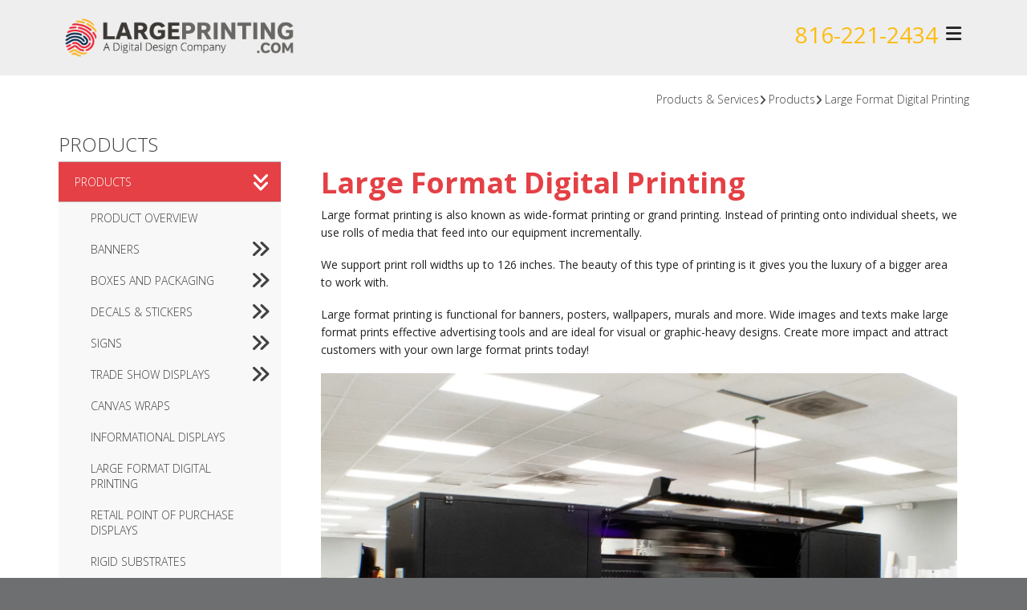

--- FILE ---
content_type: text/html; charset=UTF-8
request_url: https://largeprinting.com/products-services/products/lfdp.html
body_size: 10918
content:
<!DOCTYPE html>

<!--[if lt IE 9]><html lang="en" class="no-js lt-ie10 lt-ie9"><![endif]-->
<!--[if IE 9]><html lang="en" class="no-js is-ie9 lt-ie10"><![endif]-->
<!--[if gt IE 9]><!--><html lang="en" class="no-js"><!--<![endif]-->

<head>
  <title>Large Format Durable Digital Printing  | Kansas City | LARGEPRINTING.COM</title>
    <link rel="shortcut icon" href="https://cdn.firespring.com/images/96a18816-2686-4915-9581-c3e177dab5e3"/>


<!-- Meta tags -->
<meta charset="utf-8">
<meta name="viewport" content="width=device-width, initial-scale=1.0">




  <meta name="description" content="BIG visuals engage customers to create lasting impressions. Maximize your potential with eye-catching, attention-grabbing displays. A well-designed display that effectively showcases your brand and product can help you stand out in a crowded and competitive marketplace.

Banners, yard signs, metal signs, posters, wallpaper, murals and more!">

  <meta property="og:title" content="Large Format Digital Printing  | Kansas City | LARGEPRINTING.COM">
  <meta property="og:url" content="https://largeprinting.com/products-services/products/lfdp.html">
  <meta property="og:type" content="website">
      <meta property="og:description" content="Maximize your potential with eye-catching, attention-grabbing displays. Banners, yard signs, metal signs, posters, wallpaper, murals and more!">
        <meta property="og:image" content="https://cdn.firespring.com/images/0f5cadb9-c77d-4f1f-b8a4-acf86c988dc3.jpg">
      <meta name="twitter:card" content="summary_large_image">
  <meta name="twitter:title" content="Large Format Digital Printing  | Kansas City | LARGEPRINTING.COM">
      <meta name="twitter:description" content="Maximize your potential with eye-catching, attention-grabbing displays. Banners, yard signs, metal signs, posters, wallpaper, murals and more!">
        <meta name="twitter:image" content="https://cdn.firespring.com/images/0f5cadb9-c77d-4f1f-b8a4-acf86c988dc3.jpg">
  
  <link rel="stylesheet" href="//cdn.firespring.com/core/v2/css/stylesheet.1769431783.css">

<!-- CSS -->
      <link rel="stylesheet" href="//cdn.firespring.com/designs/pp_brilliance/css/design-1703.1769431783.css">
  
<!-- SlickSlider Assets -->
  
<!-- jQuery -->
<script nonce="5e13392f83032f61920bbaa9ce8df9eb10d00cd11cc21e262c680e681887d1c9" type="text/javascript">
  (function (window) {
    if (window.location !== window.top.location) {
      var handler = function () {
        window.top.location = window.location;
        return false;
      };
      window.onclick = handler;
      window.onkeypress = handler;
    }
  })(this);
</script>
  <script nonce="5e13392f83032f61920bbaa9ce8df9eb10d00cd11cc21e262c680e681887d1c9" src="//cdn.firespring.com/core/v2/js/jquery.1769431783.js"></script>

<!-- Clicky Analytics -->
    <script
    nonce="5e13392f83032f61920bbaa9ce8df9eb10d00cd11cc21e262c680e681887d1c9"
    type="text/javascript"
  >
    var firespring = { log: function () { return }, goal: function () { return } }
    var firespring_site_id = Number('114174');
    (function () {
      var s = document.createElement('script')
      s.type = 'text/javascript'
      s.async = true
      s.src = 'https://analytics.firespring.com/js';
      (document.getElementsByTagName('head')[0] || document.getElementsByTagName('body')[0]).appendChild(s)
    })()
  </script>
<!-- End Clicky Analytics --><!-- Google External Accounts -->
<script
  async
  nonce="5e13392f83032f61920bbaa9ce8df9eb10d00cd11cc21e262c680e681887d1c9"
  src="https://www.googletagmanager.com/gtag/js?id=UA-67983115-1"
></script>
<script nonce="5e13392f83032f61920bbaa9ce8df9eb10d00cd11cc21e262c680e681887d1c9">
  window.dataLayer = window.dataLayer || []

  function gtag () {dataLayer.push(arguments)}

  gtag('js', new Date())
    gtag('config', 'UA-67983115-1')
    gtag('config', 'G-1R8BH8PJRZ')
    gtag('config', 'G-NV9DHWKGC1')
  </script>
<!-- End Google External Accounts -->

            
  

</head>

  <body class="internal product ">

  
	<a class="hidden-visually skip-to-main" href="#main-content">Skip to main content</a>

      
  <!-- overlay -->
  <div class="search-container">
    <div class="search-close">
      <i class="fa fa-times"></i>
    </div><!-- end .search-close -->
    <div class="content-block search-block">
  <div class="search-form search-form--80ba22ef87276f9b8b622f81cec7391d" role="search">

  <form class="form--inline form--inline--no-button" novalidate>
    <div class="form-row">
      <div class="form-row__controls">
        <input aria-label="Search our site" type="search" id="search-form__input--80ba22ef87276f9b8b622f81cec7391d" autocomplete="off">
      </div>
    </div>
  </form>

  <div id="search-form__results--80ba22ef87276f9b8b622f81cec7391d" class="search-form__results"></div>
    <script nonce="5e13392f83032f61920bbaa9ce8df9eb10d00cd11cc21e262c680e681887d1c9" type="text/javascript">
      var ss360Config = window.ss360Config || []
      var config = {
        style: {
          themeColor: '#333333',
          accentColor: "#000000",
          loaderType: 'circle'
        },
        searchBox: {
          selector: "#search-form__input--80ba22ef87276f9b8b622f81cec7391d"
        },
        tracking: {
          providers: []
        },
        siteId: "largeprinting.com",
        showErrors: false
      }
      if (!window.ss360Config[0]) {
        var stScript = document.createElement('script')
        stScript.type = 'text/javascript'
        stScript.async = true
        stScript.src = 'https://cdn.sitesearch360.com/v13/sitesearch360-v13.min.js'
        var entry = document.getElementsByTagName('script')[0]
        entry.parentNode.insertBefore(stScript, entry)
      }
      ss360Config.push(config)
    </script>
</div>
</div>
  </div> <!-- end .search-container -->


<!-- BEGIN .menu_container -->
<div class="menu-container">


     <div class="search-toggle">
    <i class="fa fa-search"></i>
  </div><!-- end .search-toggle -->

  <div class="content-block utilities-block">
  <div class="collection collection--list" id="content_0ade6f85670ea4357c1df44c2a1f3770">

    

    <ul class="collection__items list--plain">

        
                                      <li class="collection-item collection-item--has-image" id="content_0ade6f85670ea4357c1df44c2a1f3770_item_8190721">
                                    <div class="collection-item__content clearfix">

                      <div id="content_708631c76ddc02c39ea31aa62b0e7d9c_image_item_8190721"  class="collection-item-image image" style="max-width: 42px;">
    <a href="https://largeprinting.com/servicecenter/send_file.html"     itemprop="url">
    <img
        loading="lazy"
        width="42"
        height="42"
        alt="Send a File"
        src="https://cdn.firespring.com/images/dda48330-90bd-4672-9ecb-df1ba3e7b119.png"
        srcset="https://cdn.firespring.com/images/dda48330-90bd-4672-9ecb-df1ba3e7b119.png 42w"
        itemprop="image"
                    >
    </a>

          </div>
          
                      <div class="collection-item-label"><a href="https://largeprinting.com/servicecenter/send_file.html"     itemprop="url">Send a File</a></div>
          
                                  <div class="collection-item-description"><p>Have your file sent to us online before you've even had the chance to finish your coffee.</p></div>
          
        </div>
              </li>
                                          <li class="collection-item collection-item--has-image" id="content_0ade6f85670ea4357c1df44c2a1f3770_item_8190722">
                                    <div class="collection-item__content clearfix">

                      <div id="content_708631c76ddc02c39ea31aa62b0e7d9c_image_item_8190722"  class="collection-item-image image" style="max-width: 42px;">
    <a href="https://largeprinting.com/servicecenter/order.html"     itemprop="url">
    <img
        loading="lazy"
        width="42"
        height="42"
        alt="Place an Order"
        src="https://cdn.firespring.com/images/5b441aa1-4578-4a86-a210-c9a188b6958a.png"
        srcset="https://cdn.firespring.com/images/5b441aa1-4578-4a86-a210-c9a188b6958a.png 42w"
        itemprop="image"
                    >
    </a>

          </div>
          
                      <div class="collection-item-label"><a href="https://largeprinting.com/servicecenter/order.html"     itemprop="url">Place an Order</a></div>
          
                                  <div class="collection-item-description"><p>Ordering has never been easier. Plus, you're going to love the finished product.</p></div>
          
        </div>
              </li>
                                          <li class="collection-item collection-item--has-image" id="content_0ade6f85670ea4357c1df44c2a1f3770_item_8190723">
                                    <div class="collection-item__content clearfix">

                      <div id="content_708631c76ddc02c39ea31aa62b0e7d9c_image_item_8190723"  class="collection-item-image image" style="max-width: 42px;">
    <a href="https://largeprinting.com/servicecenter/estimate.html"     itemprop="url">
    <img
        loading="lazy"
        width="42"
        height="42"
        alt="Get a Quote"
        src="https://cdn.firespring.com/images/9a98f431-1c10-4243-af23-55c37c433ad8.png"
        srcset="https://cdn.firespring.com/images/9a98f431-1c10-4243-af23-55c37c433ad8.png 42w"
        itemprop="image"
                    >
    </a>

          </div>
          
                      <div class="collection-item-label"><a href="https://largeprinting.com/servicecenter/estimate.html"     itemprop="url">Get a Quote</a></div>
          
                                  <div class="collection-item-description"><p>Don't lose sleep over your project. Get an accurate quote and rest easy.</p></div>
          
        </div>
              </li>
      
    </ul>

    </div>
</div>


        <!-- BEGIN nav -->
                                                                        <nav class="nav mobile accordian" aria-label="Secondary">

    
    <ul class="nav__list nav-ul-0 nav">
      
    <li class="nav-level-0 nav__list--parent">
      <a href="https://largeprinting.com/companyinfo/">Company Info</a>

      
        <ul class="nav-ul-1">
           
    <li class="nav-level-1">
      <a href="https://largeprinting.com/companyinfo/">Introduction</a>

      
    </li>


    <li class="nav-level-1">
      <a href="https://largeprinting.com/companyinfo/culture.html">Company Culture</a>

      
    </li>


    <li class="nav-level-1">
      <a href="https://largeprinting.com/companyinfo/employees.html">Our Team</a>

      
    </li>


    <li class="nav-level-1">
      <a href="https://largeprinting.com/companyinfo/community-support.html">Community</a>

      
    </li>


    <li class="nav-level-1">
      <a href="https://largeprinting.com/companyinfo/employment.html">Employment Opportunities</a>

      
    </li>


    <li class="nav-level-1">
      <a href="https://largeprinting.com/companyinfo/equipment.html">Equipment</a>

      
    </li>


    <li class="nav-level-1">
      <a href="https://largeprinting.com/companyinfo/locations.html">Locations &amp; Hours</a>

      
    </li>

        </ul>
      
    </li>


    <li class="nav-level-0 nav__list--parent">
      <a href="https://largeprinting.com/servicecenter/">Customer Service</a>

      
        <ul class="nav-ul-1">
           
    <li class="nav-level-1">
      <a href="https://largeprinting.com/servicecenter/">Contact Us</a>

      
    </li>


    <li class="nav-level-1">
      <a href="https://largeprinting.com/servicecenter/index.html">Hours</a>

      
    </li>


    <li class="nav-level-1">
      <a href="https://largeprinting.com/servicecenter/send_file.html">Send A File</a>

      
    </li>


    <li class="nav-level-1">
      <a href="https://largeprinting.com/servicecenter/order.html">Place A New Order</a>

      
    </li>


    <li class="nav-level-1">
      <a href="https://largeprinting.com/servicecenter/estimate.html">Request An Estimate</a>

      
    </li>


    <li class="nav-level-1">
      <a href="https://largeprinting.com/servicecenter/create-an-account.html">Create an Account</a>

      
    </li>


    <li class="nav-level-1">
      <a href="https://largeprinting.com/servicecenter/terms-of-use.html">Terms of Use</a>

      
    </li>


    <li class="nav-level-1">
      <a href="https://largeprinting.com/servicecenter/payment-terms.html">Payment Terms</a>

      
    </li>


    <li class="nav-level-1">
      <a href="https://largeprinting.com/servicecenter/partner-access.html">Reseller Access</a>

      
    </li>

        </ul>
      
    </li>


    <li class="nav-level-0 nav__list--parent nav__list--here">
      <a href="https://largeprinting.com/products-services/">Products &amp; Services</a>

      
        <ul class="nav-ul-1">
           
    <li class="nav-level-1 nav__list--parent nav__list--here">
      <a href="https://largeprinting.com/products-services/products/">Products</a>

      
        <ul class="nav-ul-2">
           
    <li class="nav-level-2">
      <a href="https://largeprinting.com/products-services/products/">PRODUCT OVERVIEW</a>

      
    </li>


    <li class="nav-level-2 nav__list--parent">
      <a href="https://largeprinting.com/products-services/products/banners/">BANNERS</a>

      
        <ul class="nav-ul-3">
           
    <li class="nav-level-3">
      <a href="https://largeprinting.com/products-services/products/banners/">Banners</a>

      
    </li>


    <li class="nav-level-3">
      <a href="https://largeprinting.com/products-services/products/banners/pole-banners.html">Pole Banners</a>

      
    </li>

        </ul>
      
    </li>


    <li class="nav-level-2 nav__list--parent">
      <a href="https://largeprinting.com/products-services/products/boxes-and-packaging/">BOXES AND PACKAGING</a>

      
        <ul class="nav-ul-3">
           
    <li class="nav-level-3">
      <a href="https://largeprinting.com/products-services/products/boxes-and-packaging/">Custom Boxes &amp; Packaging</a>

      
    </li>

        </ul>
      
    </li>


    <li class="nav-level-2 nav__list--parent">
      <a href="https://largeprinting.com/products-services/products/stickers-decals/">DECALS &amp; STICKERS</a>

      
        <ul class="nav-ul-3">
           
    <li class="nav-level-3">
      <a href="https://largeprinting.com/products-services/products/stickers-decals/">Decals - Stickers, Window, Wall, Floor and Vehicle Graphics</a>

      
    </li>


    <li class="nav-level-3">
      <a href="https://largeprinting.com/products-services/products/stickers-decals/floor-graphics.html">Floor Graphics</a>

      
    </li>


    <li class="nav-level-3">
      <a href="https://largeprinting.com/products-services/products/stickers-decals/vehicle-graphics.html">Vehicle Graphics</a>

      
    </li>


    <li class="nav-level-3">
      <a href="https://largeprinting.com/products-services/products/stickers-decals/wall-graphics-murals.html">Wall Graphics &amp; Murals</a>

      
    </li>


    <li class="nav-level-3">
      <a href="https://largeprinting.com/products-services/products/stickers-decals/window-graphics.html">Window Graphics</a>

      
    </li>


    <li class="nav-level-3">
      <a href="https://largeprinting.com/products-services/products/stickers-decals/window-lettering.html">Window Lettering</a>

      
    </li>

        </ul>
      
    </li>


    <li class="nav-level-2 nav__list--parent">
      <a href="https://largeprinting.com/products-services/products/signs/">SIGNS</a>

      
        <ul class="nav-ul-3">
           
    <li class="nav-level-3">
      <a href="https://largeprinting.com/products-services/products/signs/">Magnetic Signs</a>

      
    </li>


    <li class="nav-level-3">
      <a href="https://largeprinting.com/products-services/products/signs/aluminum-signs.html">Metal Signs</a>

      
    </li>


    <li class="nav-level-3">
      <a href="https://largeprinting.com/products-services/products/signs/posters.html">Posters</a>

      
    </li>


    <li class="nav-level-3">
      <a href="https://largeprinting.com/products-services/products/signs/yard-signa.html">Yard Signs</a>

      
    </li>

        </ul>
      
    </li>


    <li class="nav-level-2 nav__list--parent">
      <a href="https://largeprinting.com/products-services/products/trade-shows/">TRADE SHOW DISPLAYS</a>

      
        <ul class="nav-ul-3">
           
    <li class="nav-level-3">
      <a href="https://largeprinting.com/products-services/products/trade-shows/">Trade Shows, Events &amp; Retail Displays</a>

      
    </li>


    <li class="nav-level-3">
      <a href="https://largeprinting.com/products-services/products/trade-shows/tradeshow-displays.html">Shop Trade Show Displays</a>

      
    </li>


    <li class="nav-level-3">
      <a href="https://largeprinting.com/products-services/products/trade-shows/create-displays-and-trade-show-exhibits-that-attract-and-engage-customers.html">How to Create Displays and Trade Show Exhibits</a>

      
    </li>


    <li class="nav-level-3">
      <a href="https://largeprinting.com/products-services/products/trade-shows/portable-monitor-display.html">Portable Monitor &amp; Display</a>

      
    </li>

        </ul>
      
    </li>


    <li class="nav-level-2">
      <a href="https://largeprinting.com/products-services/products/labwrapz.html">Canvas Wraps</a>

      
    </li>


    <li class="nav-level-2">
      <a href="https://largeprinting.com/products-services/products/informational-displays.html">Informational Displays</a>

      
    </li>


    <li class="nav-level-2 nav__list--here">
      <a href="https://largeprinting.com/products-services/products/lfdp.html">Large Format Digital Printing</a>

      
    </li>


    <li class="nav-level-2">
      <a href="https://largeprinting.com/products-services/products/point-of-purchase-displays.html">Retail Point of Purchase Displays</a>

      
    </li>


    <li class="nav-level-2">
      <a href="https://largeprinting.com/products-services/products/rigid-substrates.html">Rigid Substrates</a>

      
    </li>


    <li class="nav-level-2">
      <a href="https://largeprinting.com/products-services/products/video-conference-backdrops.html">Video Conference Backdrops</a>

      
    </li>


    <li class="nav-level-2">
      <a href="https://largeprinting.com/products-services/products/custom-displays.html">Wall Graphics &amp; Murals</a>

      
    </li>


    <li class="nav-level-2">
      <a href="https://largeprinting.com/products-services/products/promotional-products.html">Promotional Products</a>

      
    </li>

        </ul>
      
    </li>


    <li class="nav-level-1">
      <a href="https://largeprinting.com/products-services/services/">Services</a>

      
    </li>


    <li class="nav-level-1">
      <a href="https://largeprinting.com/products-services/design.html">Design</a>

      
    </li>


    <li class="nav-level-1 nav__list--parent">
      <a href="https://largeprinting.com/products-services/3d-solutions/">3D Solutions</a>

      
        <ul class="nav-ul-2">
           
    <li class="nav-level-2">
      <a href="https://largeprinting.com/products-services/3d-solutions/">3D Printing Services</a>

      
    </li>


    <li class="nav-level-2">
      <a href="https://largeprinting.com/products-services/3d-solutions/customer-packaging-solutions.html">Custom Packaging Solutions</a>

      
    </li>


    <li class="nav-level-2">
      <a href="https://largeprinting.com/products-services/3d-solutions/laser-cutting.html">Laser Cutting</a>

      
    </li>


    <li class="nav-level-2">
      <a href="https://largeprinting.com/products-services/3d-solutions/laser-precision-engraving.html">Laser Precision Engraving</a>

      
    </li>


    <li class="nav-level-2">
      <a href="https://largeprinting.com/products-services/3d-solutions/new-dimensions-in-print.html">The &quot;Buck&quot; Starts Here</a>

      
    </li>

        </ul>
      
    </li>

        </ul>
      
    </li>


    <li class="nav-level-0 nav__list--parent">
      <a href="https://largeprinting.com/trade-shows/">Trade Shows</a>

      
        <ul class="nav-ul-1">
           
    <li class="nav-level-1">
      <a href="https://largeprinting.com/trade-shows/">Trade Shows</a>

      
    </li>


    <li class="nav-level-1">
      <a href="https://largeprinting.com/trade-shows/promotional-products.html">Promotional Products</a>

      
    </li>

        </ul>
      
    </li>


    <li class="nav-level-0 nav__list--parent">
      <a href="https://largeprinting.com/resources/">Resources</a>

      
        <ul class="nav-ul-1">
           
    <li class="nav-level-1 nav__list--parent">
      <a href="https://largeprinting.com/resources/terms-used-in-large-format-printing/">Guide to Large Format Printing</a>

      
        <ul class="nav-ul-2">
           
    <li class="nav-level-2">
      <a href="https://largeprinting.com/resources/terms-used-in-large-format-printing/">What Exactly Is Large-Format Printing?</a>

      
    </li>


    <li class="nav-level-2">
      <a href="https://largeprinting.com/resources/terms-used-in-large-format-printing/faqs.html">Frequently Asked Questions</a>

      
    </li>


    <li class="nav-level-2">
      <a href="https://largeprinting.com/resources/terms-used-in-large-format-printing/acrylic-printing-terms-explained.html">Acrylic Printing Terms Explained</a>

      
    </li>


    <li class="nav-level-2">
      <a href="https://largeprinting.com/resources/terms-used-in-large-format-printing/colorwhitecolor-printing-explained.html">Color&ndash;White&ndash;Color Printing Explained</a>

      
    </li>


    <li class="nav-level-2">
      <a href="https://largeprinting.com/resources/terms-used-in-large-format-printing/how-big-can-you-print.html">How Big Can We Print?</a>

      
    </li>


    <li class="nav-level-2">
      <a href="https://largeprinting.com/resources/terms-used-in-large-format-printing/glossary.html">Glossary Of Terms</a>

      
    </li>

        </ul>
      
    </li>


    <li class="nav-level-1">
      <a href="https://largeprinting.com/resources/contact.html">Contact Us</a>

      
    </li>


    <li class="nav-level-1">
      <a href="https://largeprinting.com/resources/effective-tradeshow-exhibits.html">Effective Tradeshow Exhibits</a>

      
    </li>


    <li class="nav-level-1">
      <a href="https://largeprinting.com/resources/print-and-design-news.html">News from the Print Lab</a>

      
    </li>


    <li class="nav-level-1">
      <a href="https://largeprinting.com/resources/update-account-info.html">Update Account</a>

      
    </li>


    <li class="nav-level-1">
      <a href="https://largeprinting.com/resources/blog-archive.html">News from the Print Lab</a>

      
    </li>

        </ul>
      
    </li>


    <li class="nav-level-0 nav__list--parent">
      <a href="https://largeprinting.com/store/">Store</a>

      
        <ul class="nav-ul-1">
           
    <li class="nav-level-1">
      <a href="https://largeprinting.com/store/">SHOWROOM ITEMS</a>

      
    </li>


    <li class="nav-level-1">
      <a href="https://largeprinting.com/store/kc_sports_gear.html">KC Sports Gear</a>

      
    </li>


    <li class="nav-level-1">
      <a href="https://largeprinting.com/store/royals.html">Royals Sports Gear</a>

      
    </li>


    <li class="nav-level-1">
      <a href="https://largeprinting.com/store/kansas-city-football-banners.html">KC Chiefs Banners</a>

      
    </li>


    <li class="nav-level-1">
      <a href="https://largeprinting.com/store/draft-day-2023-banners.html">Draft Day 2023 Banners</a>

      
    </li>


    <li class="nav-level-1">
      <a href="https://largeprinting.com/store/kc-chiefs-banner.html">KC Chiefs Banners - 2020 to 2021</a>

      
    </li>


    <li class="nav-level-1">
      <a href="https://largeprinting.com/store/graduation-yard-signs-banners.html">Graduation Yard Signs &amp; Banners</a>

      
    </li>


    <li class="nav-level-1">
      <a href="https://largeprinting.com/store/banners.html">Thank You Banners</a>

      
    </li>


    <li class="nav-level-1">
      <a href="https://largeprinting.com/store/yard-signs-banners.html">Yard Signs</a>

      
    </li>

        </ul>
      
    </li>

    </ul>

    
  </nav>


                              <!-- END nav -->
            

          </div>
          <!-- END .menu-container -->


          <!-- BEGIN .site-container -->
          <div class="site-container">

            <!-- BEGIN header -->
            <header>
              <!-- BEGIN .wrap -->
              <div class="wrap">

                <!-- BEGIN nav-logo -->
                                  <div class="nav-logo">
                    <a href="https://largeprinting.com/"><img alt="Digital Design" title="logo" src="https://cdn.firespring.com/images/84dccb46-590e-4c0f-90dd-d0a7354c751b.png"></a>
                  </div>
                                <!-- END nav-logo -->

                <!-- BEGIN .header-row-container -->
                <div class="header-row-container">
                  <!-- BEGIN .top-container -->
                  <div class="top-container">

                                          <div class="content-block phone-block">
  <div id="content_f40664277df5acb54949ccd03047fad6" class="locations-hours locations-hours--standard">
          <div class="location location--1" id="content_f40664277df5acb54949ccd03047fad6_location_2069" itemscope itemtype="https://schema.org/Organization">
        
                  <div class="location__hours">
            <p>Open Monday-Friday | 8:00am - 5:00pm</p>
          </div>
        
                  <div class="location__info grid">
                                                                                                                          <div class="location__phone grid-col grid-col--sm-4 grid-col--xs-6">
                                        <div class="location-phone location-phone--1">
                                                            <span class="label">Phone:</span>
                                                                                        <span class="value" itemprop="telephone" content="8162212434"><a
                                            href="tel:8162212434">816-221-2434</a></span>
                                                    </div>
                                        <div class="location-phone location-phone--2">
                                                            <span class="label">Fax:</span>
                                                                                        <span class="value" itemprop="telephone" content="8162211079"><a
                                            href="tel:8162211079">816-221-1079</a></span>
                                                    </div>
                              </div>
                                  </div>
              </div>
      </div>
</div>
                    
                    <!-- BEGIN .menu-toggle -->
                    <div class="menu-toggle">
                      <i class="fa fa-bars"></i>
                    </div>
                    <!-- END .menu-toggle -->
                  </div>
                  <!-- END .top-container -->


                  

                  <div class="nav-container">
                    <!-- BEGIN nav -->
                                                                                                                                    <nav class="nav dropdown" aria-label="Secondary">

    
    <ul class="nav__list nav-ul-0 nav">
      
    <li class="nav-level-0 nav__list--parent">
      <a href="https://largeprinting.com/companyinfo/">Company Info</a>

      
        <ul class="nav-ul-1">
           
    <li class="nav-level-1">
      <a href="https://largeprinting.com/companyinfo/">Introduction</a>

      
    </li>


    <li class="nav-level-1">
      <a href="https://largeprinting.com/companyinfo/culture.html">Company Culture</a>

      
    </li>


    <li class="nav-level-1">
      <a href="https://largeprinting.com/companyinfo/employees.html">Our Team</a>

      
    </li>


    <li class="nav-level-1">
      <a href="https://largeprinting.com/companyinfo/community-support.html">Community</a>

      
    </li>


    <li class="nav-level-1">
      <a href="https://largeprinting.com/companyinfo/employment.html">Employment Opportunities</a>

      
    </li>


    <li class="nav-level-1">
      <a href="https://largeprinting.com/companyinfo/equipment.html">Equipment</a>

      
    </li>


    <li class="nav-level-1">
      <a href="https://largeprinting.com/companyinfo/locations.html">Locations &amp; Hours</a>

      
    </li>

        </ul>
      
    </li>


    <li class="nav-level-0 nav__list--parent">
      <a href="https://largeprinting.com/servicecenter/">Customer Service</a>

      
        <ul class="nav-ul-1">
           
    <li class="nav-level-1">
      <a href="https://largeprinting.com/servicecenter/">Contact Us</a>

      
    </li>


    <li class="nav-level-1">
      <a href="https://largeprinting.com/servicecenter/index.html">Hours</a>

      
    </li>


    <li class="nav-level-1">
      <a href="https://largeprinting.com/servicecenter/send_file.html">Send A File</a>

      
    </li>


    <li class="nav-level-1">
      <a href="https://largeprinting.com/servicecenter/order.html">Place A New Order</a>

      
    </li>


    <li class="nav-level-1">
      <a href="https://largeprinting.com/servicecenter/estimate.html">Request An Estimate</a>

      
    </li>


    <li class="nav-level-1">
      <a href="https://largeprinting.com/servicecenter/create-an-account.html">Create an Account</a>

      
    </li>


    <li class="nav-level-1">
      <a href="https://largeprinting.com/servicecenter/terms-of-use.html">Terms of Use</a>

      
    </li>


    <li class="nav-level-1">
      <a href="https://largeprinting.com/servicecenter/payment-terms.html">Payment Terms</a>

      
    </li>


    <li class="nav-level-1">
      <a href="https://largeprinting.com/servicecenter/partner-access.html">Reseller Access</a>

      
    </li>

        </ul>
      
    </li>


    <li class="nav-level-0 nav__list--parent nav__list--here">
      <a href="https://largeprinting.com/products-services/">Products &amp; Services</a>

      
        <ul class="nav-ul-1">
           
    <li class="nav-level-1 nav__list--parent nav__list--here">
      <a href="https://largeprinting.com/products-services/products/">Products</a>

      
        <ul class="nav-ul-2">
           
    <li class="nav-level-2">
      <a href="https://largeprinting.com/products-services/products/">PRODUCT OVERVIEW</a>

      
    </li>


    <li class="nav-level-2 nav__list--parent">
      <a href="https://largeprinting.com/products-services/products/banners/">BANNERS</a>

      
        <ul class="nav-ul-3">
           
    <li class="nav-level-3">
      <a href="https://largeprinting.com/products-services/products/banners/">Banners</a>

      
    </li>


    <li class="nav-level-3">
      <a href="https://largeprinting.com/products-services/products/banners/pole-banners.html">Pole Banners</a>

      
    </li>

        </ul>
      
    </li>


    <li class="nav-level-2 nav__list--parent">
      <a href="https://largeprinting.com/products-services/products/boxes-and-packaging/">BOXES AND PACKAGING</a>

      
        <ul class="nav-ul-3">
           
    <li class="nav-level-3">
      <a href="https://largeprinting.com/products-services/products/boxes-and-packaging/">Custom Boxes &amp; Packaging</a>

      
    </li>

        </ul>
      
    </li>


    <li class="nav-level-2 nav__list--parent">
      <a href="https://largeprinting.com/products-services/products/stickers-decals/">DECALS &amp; STICKERS</a>

      
        <ul class="nav-ul-3">
           
    <li class="nav-level-3">
      <a href="https://largeprinting.com/products-services/products/stickers-decals/">Decals - Stickers, Window, Wall, Floor and Vehicle Graphics</a>

      
    </li>


    <li class="nav-level-3">
      <a href="https://largeprinting.com/products-services/products/stickers-decals/floor-graphics.html">Floor Graphics</a>

      
    </li>


    <li class="nav-level-3">
      <a href="https://largeprinting.com/products-services/products/stickers-decals/vehicle-graphics.html">Vehicle Graphics</a>

      
    </li>


    <li class="nav-level-3">
      <a href="https://largeprinting.com/products-services/products/stickers-decals/wall-graphics-murals.html">Wall Graphics &amp; Murals</a>

      
    </li>


    <li class="nav-level-3">
      <a href="https://largeprinting.com/products-services/products/stickers-decals/window-graphics.html">Window Graphics</a>

      
    </li>


    <li class="nav-level-3">
      <a href="https://largeprinting.com/products-services/products/stickers-decals/window-lettering.html">Window Lettering</a>

      
    </li>

        </ul>
      
    </li>


    <li class="nav-level-2 nav__list--parent">
      <a href="https://largeprinting.com/products-services/products/signs/">SIGNS</a>

      
        <ul class="nav-ul-3">
           
    <li class="nav-level-3">
      <a href="https://largeprinting.com/products-services/products/signs/">Magnetic Signs</a>

      
    </li>


    <li class="nav-level-3">
      <a href="https://largeprinting.com/products-services/products/signs/aluminum-signs.html">Metal Signs</a>

      
    </li>


    <li class="nav-level-3">
      <a href="https://largeprinting.com/products-services/products/signs/posters.html">Posters</a>

      
    </li>


    <li class="nav-level-3">
      <a href="https://largeprinting.com/products-services/products/signs/yard-signa.html">Yard Signs</a>

      
    </li>

        </ul>
      
    </li>


    <li class="nav-level-2 nav__list--parent">
      <a href="https://largeprinting.com/products-services/products/trade-shows/">TRADE SHOW DISPLAYS</a>

      
        <ul class="nav-ul-3">
           
    <li class="nav-level-3">
      <a href="https://largeprinting.com/products-services/products/trade-shows/">Trade Shows, Events &amp; Retail Displays</a>

      
    </li>


    <li class="nav-level-3">
      <a href="https://largeprinting.com/products-services/products/trade-shows/tradeshow-displays.html">Shop Trade Show Displays</a>

      
    </li>


    <li class="nav-level-3">
      <a href="https://largeprinting.com/products-services/products/trade-shows/create-displays-and-trade-show-exhibits-that-attract-and-engage-customers.html">How to Create Displays and Trade Show Exhibits</a>

      
    </li>


    <li class="nav-level-3">
      <a href="https://largeprinting.com/products-services/products/trade-shows/portable-monitor-display.html">Portable Monitor &amp; Display</a>

      
    </li>

        </ul>
      
    </li>


    <li class="nav-level-2">
      <a href="https://largeprinting.com/products-services/products/labwrapz.html">Canvas Wraps</a>

      
    </li>


    <li class="nav-level-2">
      <a href="https://largeprinting.com/products-services/products/informational-displays.html">Informational Displays</a>

      
    </li>


    <li class="nav-level-2 nav__list--here">
      <a href="https://largeprinting.com/products-services/products/lfdp.html">Large Format Digital Printing</a>

      
    </li>


    <li class="nav-level-2">
      <a href="https://largeprinting.com/products-services/products/point-of-purchase-displays.html">Retail Point of Purchase Displays</a>

      
    </li>


    <li class="nav-level-2">
      <a href="https://largeprinting.com/products-services/products/rigid-substrates.html">Rigid Substrates</a>

      
    </li>


    <li class="nav-level-2">
      <a href="https://largeprinting.com/products-services/products/video-conference-backdrops.html">Video Conference Backdrops</a>

      
    </li>


    <li class="nav-level-2">
      <a href="https://largeprinting.com/products-services/products/custom-displays.html">Wall Graphics &amp; Murals</a>

      
    </li>


    <li class="nav-level-2">
      <a href="https://largeprinting.com/products-services/products/promotional-products.html">Promotional Products</a>

      
    </li>

        </ul>
      
    </li>


    <li class="nav-level-1">
      <a href="https://largeprinting.com/products-services/services/">Services</a>

      
    </li>


    <li class="nav-level-1">
      <a href="https://largeprinting.com/products-services/design.html">Design</a>

      
    </li>


    <li class="nav-level-1 nav__list--parent">
      <a href="https://largeprinting.com/products-services/3d-solutions/">3D Solutions</a>

      
        <ul class="nav-ul-2">
           
    <li class="nav-level-2">
      <a href="https://largeprinting.com/products-services/3d-solutions/">3D Printing Services</a>

      
    </li>


    <li class="nav-level-2">
      <a href="https://largeprinting.com/products-services/3d-solutions/customer-packaging-solutions.html">Custom Packaging Solutions</a>

      
    </li>


    <li class="nav-level-2">
      <a href="https://largeprinting.com/products-services/3d-solutions/laser-cutting.html">Laser Cutting</a>

      
    </li>


    <li class="nav-level-2">
      <a href="https://largeprinting.com/products-services/3d-solutions/laser-precision-engraving.html">Laser Precision Engraving</a>

      
    </li>


    <li class="nav-level-2">
      <a href="https://largeprinting.com/products-services/3d-solutions/new-dimensions-in-print.html">The &quot;Buck&quot; Starts Here</a>

      
    </li>

        </ul>
      
    </li>

        </ul>
      
    </li>


    <li class="nav-level-0 nav__list--parent">
      <a href="https://largeprinting.com/trade-shows/">Trade Shows</a>

      
        <ul class="nav-ul-1">
           
    <li class="nav-level-1">
      <a href="https://largeprinting.com/trade-shows/">Trade Shows</a>

      
    </li>


    <li class="nav-level-1">
      <a href="https://largeprinting.com/trade-shows/promotional-products.html">Promotional Products</a>

      
    </li>

        </ul>
      
    </li>


    <li class="nav-level-0 nav__list--parent">
      <a href="https://largeprinting.com/resources/">Resources</a>

      
        <ul class="nav-ul-1">
           
    <li class="nav-level-1 nav__list--parent">
      <a href="https://largeprinting.com/resources/terms-used-in-large-format-printing/">Guide to Large Format Printing</a>

      
        <ul class="nav-ul-2">
           
    <li class="nav-level-2">
      <a href="https://largeprinting.com/resources/terms-used-in-large-format-printing/">What Exactly Is Large-Format Printing?</a>

      
    </li>


    <li class="nav-level-2">
      <a href="https://largeprinting.com/resources/terms-used-in-large-format-printing/faqs.html">Frequently Asked Questions</a>

      
    </li>


    <li class="nav-level-2">
      <a href="https://largeprinting.com/resources/terms-used-in-large-format-printing/acrylic-printing-terms-explained.html">Acrylic Printing Terms Explained</a>

      
    </li>


    <li class="nav-level-2">
      <a href="https://largeprinting.com/resources/terms-used-in-large-format-printing/colorwhitecolor-printing-explained.html">Color&ndash;White&ndash;Color Printing Explained</a>

      
    </li>


    <li class="nav-level-2">
      <a href="https://largeprinting.com/resources/terms-used-in-large-format-printing/how-big-can-you-print.html">How Big Can We Print?</a>

      
    </li>


    <li class="nav-level-2">
      <a href="https://largeprinting.com/resources/terms-used-in-large-format-printing/glossary.html">Glossary Of Terms</a>

      
    </li>

        </ul>
      
    </li>


    <li class="nav-level-1">
      <a href="https://largeprinting.com/resources/contact.html">Contact Us</a>

      
    </li>


    <li class="nav-level-1">
      <a href="https://largeprinting.com/resources/effective-tradeshow-exhibits.html">Effective Tradeshow Exhibits</a>

      
    </li>


    <li class="nav-level-1">
      <a href="https://largeprinting.com/resources/print-and-design-news.html">News from the Print Lab</a>

      
    </li>


    <li class="nav-level-1">
      <a href="https://largeprinting.com/resources/update-account-info.html">Update Account</a>

      
    </li>


    <li class="nav-level-1">
      <a href="https://largeprinting.com/resources/blog-archive.html">News from the Print Lab</a>

      
    </li>

        </ul>
      
    </li>


    <li class="nav-level-0 nav__list--parent">
      <a href="https://largeprinting.com/store/">Store</a>

      
        <ul class="nav-ul-1">
           
    <li class="nav-level-1">
      <a href="https://largeprinting.com/store/">SHOWROOM ITEMS</a>

      
    </li>


    <li class="nav-level-1">
      <a href="https://largeprinting.com/store/kc_sports_gear.html">KC Sports Gear</a>

      
    </li>


    <li class="nav-level-1">
      <a href="https://largeprinting.com/store/royals.html">Royals Sports Gear</a>

      
    </li>


    <li class="nav-level-1">
      <a href="https://largeprinting.com/store/kansas-city-football-banners.html">KC Chiefs Banners</a>

      
    </li>


    <li class="nav-level-1">
      <a href="https://largeprinting.com/store/draft-day-2023-banners.html">Draft Day 2023 Banners</a>

      
    </li>


    <li class="nav-level-1">
      <a href="https://largeprinting.com/store/kc-chiefs-banner.html">KC Chiefs Banners - 2020 to 2021</a>

      
    </li>


    <li class="nav-level-1">
      <a href="https://largeprinting.com/store/graduation-yard-signs-banners.html">Graduation Yard Signs &amp; Banners</a>

      
    </li>


    <li class="nav-level-1">
      <a href="https://largeprinting.com/store/banners.html">Thank You Banners</a>

      
    </li>


    <li class="nav-level-1">
      <a href="https://largeprinting.com/store/yard-signs-banners.html">Yard Signs</a>

      
    </li>

        </ul>
      
    </li>

    </ul>

    
  </nav>


                                                      <!-- END nav -->

                                                      <div class="search-toggle">
                              <i class="fa fa-search"></i>
                            </div><!-- end .search-toggle -->
                          

                        </div>
                        <!-- END .nav-container -->

                      </div>
                      <!-- END .header-row-container -->

                    </div>
                    <!-- END .wrap -->
                  </header>
  <!-- END header -->
  
  
  <main>
    <!-- BEGIN .wrap -->
    <div class="wrap">

      <!-- BEGIN .breadcrumbs-container -->
      <div class="breadcrumbs-container">
        <div class="nav nav--breadcrumbs" role="navigation" aria-labelledby="Breadcrumbs">
          <ul class="nav__list">
                          <li ><a href="https://largeprinting.com/products-services/">Products &amp; Services</a></li>
                          <li ><a href="https://largeprinting.com/products-services/products/">Products</a></li>
                          <li class="nav--breadcrumbs__here"><a href="https://largeprinting.com/products-services/products/lfdp.html">Large Format Digital Printing</a></li>
                      </ul>
        </div>

      </div>
      <!-- END .breadcrumbs-container -->


      <!-- BEGIN .primary-container -->
      <div class="primary-container">


                  <!-- BEGIN .sidebar-container-overlay -->
          <div class="sidebar-container-overlay"></div>
          <!-- END .sidebar-container-overlay -->
          <!-- BEGIN .sidebar-container -->
          <div class="sidebar-container">
            <!-- BEGIN .subnav-toggle -->
            <div class="subnav-toggle">
              <i class="fa fa-angle-double-right"></i>
            </div>
            <!-- END .subnav-toggle -->
            <!-- BEGIN .sidebar-contents -->
            <div class="sidebar-contents">
            <!-- BEGIN .section-container -->
            <div class="section-container">
              <h3>Products</h3>
            </div>
            <!-- END .section-container -->
            <!-- start subnav -->
                                                                                            <nav class="nav nav subnav accordian" aria-label="Secondary">

    
    <ul class="nav__list nav-ul-0 nav">
      
    <li class="nav-level-0 nav__list--parent nav__list--here">
      <a href="https://largeprinting.com/products-services/products/">Products</a>

      
        <ul class="nav-ul-1">
           
    <li class="nav-level-1">
      <a href="https://largeprinting.com/products-services/products/">PRODUCT OVERVIEW</a>

      
    </li>


    <li class="nav-level-1 nav__list--parent">
      <a href="https://largeprinting.com/products-services/products/banners/">BANNERS</a>

      
        <ul class="nav-ul-2">
           
    <li class="nav-level-2">
      <a href="https://largeprinting.com/products-services/products/banners/">Banners</a>

      
    </li>


    <li class="nav-level-2">
      <a href="https://largeprinting.com/products-services/products/banners/pole-banners.html">Pole Banners</a>

      
    </li>

        </ul>
      
    </li>


    <li class="nav-level-1 nav__list--parent">
      <a href="https://largeprinting.com/products-services/products/boxes-and-packaging/">BOXES AND PACKAGING</a>

      
        <ul class="nav-ul-2">
           
    <li class="nav-level-2">
      <a href="https://largeprinting.com/products-services/products/boxes-and-packaging/">Custom Boxes &amp; Packaging</a>

      
    </li>

        </ul>
      
    </li>


    <li class="nav-level-1 nav__list--parent">
      <a href="https://largeprinting.com/products-services/products/stickers-decals/">DECALS &amp; STICKERS</a>

      
        <ul class="nav-ul-2">
           
    <li class="nav-level-2">
      <a href="https://largeprinting.com/products-services/products/stickers-decals/">Decals - Stickers, Window, Wall, Floor and Vehicle Graphics</a>

      
    </li>


    <li class="nav-level-2">
      <a href="https://largeprinting.com/products-services/products/stickers-decals/floor-graphics.html">Floor Graphics</a>

      
    </li>


    <li class="nav-level-2">
      <a href="https://largeprinting.com/products-services/products/stickers-decals/vehicle-graphics.html">Vehicle Graphics</a>

      
    </li>


    <li class="nav-level-2">
      <a href="https://largeprinting.com/products-services/products/stickers-decals/wall-graphics-murals.html">Wall Graphics &amp; Murals</a>

      
    </li>


    <li class="nav-level-2">
      <a href="https://largeprinting.com/products-services/products/stickers-decals/window-graphics.html">Window Graphics</a>

      
    </li>


    <li class="nav-level-2">
      <a href="https://largeprinting.com/products-services/products/stickers-decals/window-lettering.html">Window Lettering</a>

      
    </li>

        </ul>
      
    </li>


    <li class="nav-level-1 nav__list--parent">
      <a href="https://largeprinting.com/products-services/products/signs/">SIGNS</a>

      
        <ul class="nav-ul-2">
           
    <li class="nav-level-2">
      <a href="https://largeprinting.com/products-services/products/signs/">Magnetic Signs</a>

      
    </li>


    <li class="nav-level-2">
      <a href="https://largeprinting.com/products-services/products/signs/aluminum-signs.html">Metal Signs</a>

      
    </li>


    <li class="nav-level-2">
      <a href="https://largeprinting.com/products-services/products/signs/posters.html">Posters</a>

      
    </li>


    <li class="nav-level-2">
      <a href="https://largeprinting.com/products-services/products/signs/yard-signa.html">Yard Signs</a>

      
    </li>

        </ul>
      
    </li>


    <li class="nav-level-1 nav__list--parent">
      <a href="https://largeprinting.com/products-services/products/trade-shows/">TRADE SHOW DISPLAYS</a>

      
        <ul class="nav-ul-2">
           
    <li class="nav-level-2">
      <a href="https://largeprinting.com/products-services/products/trade-shows/">Trade Shows, Events &amp; Retail Displays</a>

      
    </li>


    <li class="nav-level-2">
      <a href="https://largeprinting.com/products-services/products/trade-shows/tradeshow-displays.html">Shop Trade Show Displays</a>

      
    </li>


    <li class="nav-level-2">
      <a href="https://largeprinting.com/products-services/products/trade-shows/create-displays-and-trade-show-exhibits-that-attract-and-engage-customers.html">How to Create Displays and Trade Show Exhibits</a>

      
    </li>


    <li class="nav-level-2">
      <a href="https://largeprinting.com/products-services/products/trade-shows/portable-monitor-display.html">Portable Monitor &amp; Display</a>

      
    </li>

        </ul>
      
    </li>


    <li class="nav-level-1">
      <a href="https://largeprinting.com/products-services/products/labwrapz.html">Canvas Wraps</a>

      
    </li>


    <li class="nav-level-1">
      <a href="https://largeprinting.com/products-services/products/informational-displays.html">Informational Displays</a>

      
    </li>


    <li class="nav-level-1 nav__list--here">
      <a href="https://largeprinting.com/products-services/products/lfdp.html">Large Format Digital Printing</a>

      
    </li>


    <li class="nav-level-1">
      <a href="https://largeprinting.com/products-services/products/point-of-purchase-displays.html">Retail Point of Purchase Displays</a>

      
    </li>


    <li class="nav-level-1">
      <a href="https://largeprinting.com/products-services/products/rigid-substrates.html">Rigid Substrates</a>

      
    </li>


    <li class="nav-level-1">
      <a href="https://largeprinting.com/products-services/products/video-conference-backdrops.html">Video Conference Backdrops</a>

      
    </li>


    <li class="nav-level-1">
      <a href="https://largeprinting.com/products-services/products/custom-displays.html">Wall Graphics &amp; Murals</a>

      
    </li>


    <li class="nav-level-1">
      <a href="https://largeprinting.com/products-services/products/promotional-products.html">Promotional Products</a>

      
    </li>

        </ul>
      
    </li>


    <li class="nav-level-0">
      <a href="https://largeprinting.com/products-services/services/">Services</a>

      
    </li>


    <li class="nav-level-0">
      <a href="https://largeprinting.com/products-services/design.html">Design</a>

      
    </li>


    <li class="nav-level-0 nav__list--parent">
      <a href="https://largeprinting.com/products-services/3d-solutions/">3D Solutions</a>

      
        <ul class="nav-ul-1">
           
    <li class="nav-level-1">
      <a href="https://largeprinting.com/products-services/3d-solutions/">3D Printing Services</a>

      
    </li>


    <li class="nav-level-1">
      <a href="https://largeprinting.com/products-services/3d-solutions/customer-packaging-solutions.html">Custom Packaging Solutions</a>

      
    </li>


    <li class="nav-level-1">
      <a href="https://largeprinting.com/products-services/3d-solutions/laser-cutting.html">Laser Cutting</a>

      
    </li>


    <li class="nav-level-1">
      <a href="https://largeprinting.com/products-services/3d-solutions/laser-precision-engraving.html">Laser Precision Engraving</a>

      
    </li>


    <li class="nav-level-1">
      <a href="https://largeprinting.com/products-services/3d-solutions/new-dimensions-in-print.html">The &quot;Buck&quot; Starts Here</a>

      
    </li>

        </ul>
      
    </li>

    </ul>

    
  </nav>


                                      <!-- end subnav -->

                                        <div class="content-block utilities-block">
  <div class="collection collection--list" id="content_0ade6f85670ea4357c1df44c2a1f3770">

    

    <ul class="collection__items list--plain">

        
                                      <li class="collection-item collection-item--has-image" id="content_0ade6f85670ea4357c1df44c2a1f3770_item_8190721">
                                    <div class="collection-item__content clearfix">

                      <div id="content_708631c76ddc02c39ea31aa62b0e7d9c_image_item_8190721"  class="collection-item-image image" style="max-width: 42px;">
    <a href="https://largeprinting.com/servicecenter/send_file.html"     itemprop="url">
    <img
        loading="lazy"
        width="42"
        height="42"
        alt="Send a File"
        src="https://cdn.firespring.com/images/dda48330-90bd-4672-9ecb-df1ba3e7b119.png"
        srcset="https://cdn.firespring.com/images/dda48330-90bd-4672-9ecb-df1ba3e7b119.png 42w"
        itemprop="image"
                    >
    </a>

          </div>
          
                      <div class="collection-item-label"><a href="https://largeprinting.com/servicecenter/send_file.html"     itemprop="url">Send a File</a></div>
          
                                  <div class="collection-item-description"><p>Have your file sent to us online before you've even had the chance to finish your coffee.</p></div>
          
        </div>
              </li>
                                          <li class="collection-item collection-item--has-image" id="content_0ade6f85670ea4357c1df44c2a1f3770_item_8190722">
                                    <div class="collection-item__content clearfix">

                      <div id="content_708631c76ddc02c39ea31aa62b0e7d9c_image_item_8190722"  class="collection-item-image image" style="max-width: 42px;">
    <a href="https://largeprinting.com/servicecenter/order.html"     itemprop="url">
    <img
        loading="lazy"
        width="42"
        height="42"
        alt="Place an Order"
        src="https://cdn.firespring.com/images/5b441aa1-4578-4a86-a210-c9a188b6958a.png"
        srcset="https://cdn.firespring.com/images/5b441aa1-4578-4a86-a210-c9a188b6958a.png 42w"
        itemprop="image"
                    >
    </a>

          </div>
          
                      <div class="collection-item-label"><a href="https://largeprinting.com/servicecenter/order.html"     itemprop="url">Place an Order</a></div>
          
                                  <div class="collection-item-description"><p>Ordering has never been easier. Plus, you're going to love the finished product.</p></div>
          
        </div>
              </li>
                                          <li class="collection-item collection-item--has-image" id="content_0ade6f85670ea4357c1df44c2a1f3770_item_8190723">
                                    <div class="collection-item__content clearfix">

                      <div id="content_708631c76ddc02c39ea31aa62b0e7d9c_image_item_8190723"  class="collection-item-image image" style="max-width: 42px;">
    <a href="https://largeprinting.com/servicecenter/estimate.html"     itemprop="url">
    <img
        loading="lazy"
        width="42"
        height="42"
        alt="Get a Quote"
        src="https://cdn.firespring.com/images/9a98f431-1c10-4243-af23-55c37c433ad8.png"
        srcset="https://cdn.firespring.com/images/9a98f431-1c10-4243-af23-55c37c433ad8.png 42w"
        itemprop="image"
                    >
    </a>

          </div>
          
                      <div class="collection-item-label"><a href="https://largeprinting.com/servicecenter/estimate.html"     itemprop="url">Get a Quote</a></div>
          
                                  <div class="collection-item-description"><p>Don't lose sleep over your project. Get an accurate quote and rest easy.</p></div>
          
        </div>
              </li>
      
    </ul>

    </div>
</div>
                  
                  
                  <div class="clearfix"></div>
                  </div>
                  <!-- END .sidebar-contents -->
                </div>
                <!-- END .sidebar-container -->
              

              <!-- BEGIN .primary-content -->
              <div id="main-content" class="primary-content" data-search-indexed="true">
                

                
                                  <!-- BEGIN .columns-container -->
                  <div class="columns-container">



                    

                                         <!-- BEGIN .message-container -->
                     <div class="message-container">
                      <h1>Large Format Digital Printing</h1><p>Large format printing is also known as wide-format printing or grand printing. Instead of printing onto individual sheets, we use rolls of media that feed into our equipment incrementally.</p>

<p>We support print roll widths up to 126 inches. The beauty of this type of printing is it gives you the luxury of a bigger area to work with.</p>

<p>Large format printing is functional for banners, posters, wallpapers, murals and more. Wide images and texts make large format prints effective advertising tools and are ideal for visual or graphic-heavy designs. Create more impact and attract customers with your own large format prints today!</p>    <div id="content_331325e4c128764cb55396669587dc40"  class="image sb-center-horz" style="max-width: 1800px;">
    
    <img
        loading="lazy"
        width="1800"
        height="1200"
        alt=""
        src="https://cdn.firespring.com/images/a664a779-3354-4113-a7c6-bb9d20ae1ed1.jpg"
        srcset="https://cdn.firespring.com/images/eff22c03-30a3-45dc-a903-6296587b4826.jpg 600w, https://cdn.firespring.com/images/a07b2f2a-4eb7-4457-93e9-7aa93387f79d.jpg 1200w, https://cdn.firespring.com/images/c1aa0172-b7bc-467d-922a-c851e7632686.jpg 1600w, https://cdn.firespring.com/images/a664a779-3354-4113-a7c6-bb9d20ae1ed1.jpg 1800w"
        itemprop="image"
                    >
    

          </div>

                    </div>
                    <!-- END .message-container -->
                  
                </div>
                <!-- END .columns-container -->
              
              
                <!-- BEGIN .columns-container  -->
                <div class="columns-container ">
                 
                                  <!-- BEGIN .cta-container -->
                  <div class="cta-container">
                    <h4>Ready to get started?</h4><p>Get an instant on-line Estimate, Place an Order. or give us a call at 816-221-2434.</p>
    <div class="button-content sb-center-flex-justify" id="content_b7291964ad3bc216aae8af0163ecb8d9">
    <div class="button-content__content">
      <a href="https://largeprinting.store/" target="_blank" rel="noopener noreferrer "  class="button"  itemprop="url">
            GET ESTIMATE
            </a>
    </div>
  </div>

    <div class="button-content sb-center-flex-justify" id="content_d22291a399b88598f3841868091c668a">
    <div class="button-content__content">
      <a href="https://largeprinting.store/" target="_blank" rel="noopener noreferrer "  class="button"  itemprop="url">
            PLACE ORDER
            </a>
    </div>
  </div>

                  </div>
                  <!-- END .cta-container -->
                              </div>
              <!-- END .columns-container  -->
            
                     </div>
         <!-- END .primary-content -->

       </div>
       <!-- END .primary-container -->
     </div>
     <!-- END .wrap -->
   </main><!-- end main -->

   
  

  

      <!-- BEGIN .social-container -->
<div class="social-container">
  <!-- BEGIN .wrap -->
  <div class="wrap">
   <div class="content-block social-media-block">
  <div class="collection collection--list" id="content_75a1d0c8778decd12907d57091d6453a">

    

    <ul class="collection__items list--plain">

        
                                      <li class="collection-item collection-item--has-image" id="content_75a1d0c8778decd12907d57091d6453a_item_8190724">
                                    <div class="collection-item__content clearfix">

                      <div id="content_708631c76ddc02c39ea31aa62b0e7d9c_image_item_8190724"  class="collection-item-image image" style="max-width: 31px;">
    <a href="https://www.facebook.com/largeprintingdotcom" target="_blank" rel="noopener noreferrer "    itemprop="url">
    <img
        loading="lazy"
        width="31"
        height="30"
        alt="Facebook"
        src="https://cdn.firespring.com/images/ab33b609-82b6-4af3-a718-080baddfe6ef.png"
        srcset="https://cdn.firespring.com/images/ab33b609-82b6-4af3-a718-080baddfe6ef.png 31w"
        itemprop="image"
                    >
    </a>

          </div>
          
                      <div class="collection-item-label"><a href="https://www.facebook.com/largeprintingdotcom" target="_blank" rel="noopener noreferrer "    itemprop="url">Facebook</a></div>
          
          
        </div>
              </li>
                                          <li class="collection-item collection-item--has-image" id="content_75a1d0c8778decd12907d57091d6453a_item_8190726">
                                    <div class="collection-item__content clearfix">

                      <div id="content_708631c76ddc02c39ea31aa62b0e7d9c_image_item_8190726"  class="collection-item-image image" style="max-width: 31px;">
    <a href="https://www.linkedin.com/company/largeprinting-com" target="_blank" rel="noopener noreferrer "    itemprop="url">
    <img
        loading="lazy"
        width="31"
        height="30"
        alt="Linkedin"
        src="https://cdn.firespring.com/images/991d4d4c-2f16-4286-afa8-be74eb84ea17.png"
        srcset="https://cdn.firespring.com/images/991d4d4c-2f16-4286-afa8-be74eb84ea17.png 31w"
        itemprop="image"
                    >
    </a>

          </div>
          
                      <div class="collection-item-label"><a href="https://www.linkedin.com/company/largeprinting-com" target="_blank" rel="noopener noreferrer "    itemprop="url">Linkedin</a></div>
          
          
        </div>
              </li>
                                          <li class="collection-item collection-item--has-image" id="content_75a1d0c8778decd12907d57091d6453a_item_8465514">
                                    <div class="collection-item__content clearfix">

                      <div id="content_708631c76ddc02c39ea31aa62b0e7d9c_image_item_8465514"  class="collection-item-image image" style="max-width: 30px;">
    <a href="https://www.instagram.com/largeprinting/" target="_blank" rel="noopener noreferrer "    itemprop="url">
    <img
        loading="lazy"
        width="30"
        height="30"
        alt="Instagram"
        src="https://cdn.firespring.com/images/0bf22515-0c90-44a6-86af-4e1fe24ed811.png"
        srcset="https://cdn.firespring.com/images/0bf22515-0c90-44a6-86af-4e1fe24ed811.png 30w"
        itemprop="image"
                    >
    </a>

          </div>
          
                      <div class="collection-item-label"><a href="https://www.instagram.com/largeprinting/" target="_blank" rel="noopener noreferrer "    itemprop="url">Instagram</a></div>
          
          
        </div>
              </li>
                                          <li class="collection-item collection-item--has-image" id="content_75a1d0c8778decd12907d57091d6453a_item_12878385">
                                    <div class="collection-item__content clearfix">

                      <div id="content_708631c76ddc02c39ea31aa62b0e7d9c_image_item_12878385"  class="collection-item-image image" style="max-width: 31px;">
    <a href="https://www.youtube.com/channel/UCvBpYjcDqB87yTbEZiIlZrw"     itemprop="url">
    <img
        loading="lazy"
        width="31"
        height="31"
        alt="YouTube"
        src="https://cdn.firespring.com/images/99d0a127-4813-4bdb-941f-d5b01b3e713b.png"
        srcset="https://cdn.firespring.com/images/99d0a127-4813-4bdb-941f-d5b01b3e713b.png 31w"
        itemprop="image"
                    >
    </a>

          </div>
          
                      <div class="collection-item-label"><a href="https://www.youtube.com/channel/UCvBpYjcDqB87yTbEZiIlZrw"     itemprop="url">YouTube</a></div>
          
          
        </div>
              </li>
      
    </ul>

    </div>
</div>
 </div>
 <!-- END .wrap -->
</div>
<!-- END .social-container -->

<!-- BEGIN footer -->
<footer>
  <!-- BEGIN .wrap -->
  <div class="wrap">

    <!-- BEGIN .col -->
    <div class="col locations-container">  
      <div class="locations-hours locations-hours--variable">

  <div class="location location--1" itemscope itemtype="https://schema.org/Organization">

              
    <div class="location__info">

              
          <div class="location__address" itemprop="address" itemscope itemtype="https://schema.org/PostalAddress">

                          
                <div class="location-address location-address--1" itemprop="streetAddress">
                  6633 Troost Avenue
                </div>

                                        
                <div class="location-address location-address--2" itemprop="streetAddress">
                  Kansas City, MO 64131
                </div>

                          
          </div>

              
              
          <div class="location__phone">

                          
                <div class="location-phone location-phone--1">
                                      <span class="label">Phone:</span>
                                    <span class="value" itemprop="telephone" content="8162212434"><a
                        href="tel:8162212434">816-221-2434</a></span>
                </div>

                                        
                <div class="location-phone location-phone--2">
                                      <span class="label">Fax:</span>
                                    <span class="value" itemprop="telephone" content="8162211079"><a
                        href="tel:8162211079">816-221-1079</a></span>
                </div>

                          
          </div>

              
              
          <div class="location__links">
            <div class="location-links-email">
                                              <span class="value"><a href="https://largeprinting.com/resources/contact.html">sales@largeprinting.com</a></span>
                          </div>
          </div>

              
              
          <div class="location__hours">
            <p>Open Monday-Friday | 8:00am - 5:00pm</p>
          </div>

              
    </div>
  </div>


</div>      <!-- BEGIN .pp-tc-container -->
      <div class="pp-tc-container">
                </div>
      <!-- END .pp-tc-container -->
      
      <!-- BEGIN .copyright-container -->
      <div class="copyright-container">
        <p>   &copy; 2026 Digital Design </p>
      </div>
      <!-- END .copyright-container -->
    </div>
    <!-- END .col -->
    <!-- BEGIN .col -->
    <div class="col">
            <div class="content-block footer-links-block">
  <h4>Explore</h4>

        <div class="collection collection--list" id="content_79493d0f318c0dc219283ec842e3ea32">

    

    <ul class="collection__items list--plain">

        
                        <li class="collection-item" id="content_79493d0f318c0dc219283ec842e3ea32_item_8192230">
                                    <div class="collection-item__content">

          
                      <div class="collection-item-label"><a href="https://largeprinting.com/servicecenter/index.html"     itemprop="url">Customer Service</a></div>
          
          
        </div>
              </li>
                            <li class="collection-item" id="content_79493d0f318c0dc219283ec842e3ea32_item_8192231">
                                    <div class="collection-item__content">

          
                      <div class="collection-item-label"><a href="https://largeprinting.com/resources/terms-used-in-large-format-printing/faqs.html"     itemprop="url">Resources &amp; Support</a></div>
          
          
        </div>
              </li>
                            <li class="collection-item" id="content_79493d0f318c0dc219283ec842e3ea32_item_8192232">
                                    <div class="collection-item__content">

          
                      <div class="collection-item-label"><a href="https://largeprinting.com/products-services/products/product-overview.html"     itemprop="url">Products</a></div>
          
          
        </div>
              </li>
                            <li class="collection-item" id="content_79493d0f318c0dc219283ec842e3ea32_item_12084535">
                                    <div class="collection-item__content">

          
                      <div class="collection-item-label"><a href="https://largeprinting.com/servicecenter/terms-of-use.html" target="_blank" rel="noopener noreferrer "    itemprop="url">Terms of Use</a></div>
          
          
        </div>
              </li>
                            <li class="collection-item" id="content_79493d0f318c0dc219283ec842e3ea32_item_14034171">
                                    <div class="collection-item__content">

          
                      <div class="collection-item-label"><a href="https://largeprinting.com/privacy_policy.html"     itemprop="url">Privacy Policy</a></div>
          
          
        </div>
              </li>
      
    </ul>

    </div>
</div>
        </div>
    <!-- END .col -->
    <!-- BEGIN .col -->
    <div class="col">
      </div>
  <!-- END .col -->
  <!-- BEGIN .col -->
  <div class="col emma-container">
    </div>
  <!-- END .col -->

</div>
<!-- END .wrap -->
</footer>
<!-- END footer -->

</div>
<!-- END .site-container -->

<div class="content-block powered-by-block">
  <p><a href="http://printerpresence.com/poweredby" target="_blank" rel="noopener noreferrer">Powered by PrinterPresence</a></p>
</div>
  
  

  



  <script nonce="5e13392f83032f61920bbaa9ce8df9eb10d00cd11cc21e262c680e681887d1c9" src="//cdn.firespring.com/core/v2/js/footer_scripts.1769431783.js"></script>

<script nonce="5e13392f83032f61920bbaa9ce8df9eb10d00cd11cc21e262c680e681887d1c9">
  (function(h,o,u,n,d) {
    h=h[d]=h[d]||{q:[],onReady:function(c){h.q.push(c)}}
    d=o.createElement(u);d.async=1;d.src=n
    n=o.getElementsByTagName(u)[0];n.parentNode.insertBefore(d,n)
  })(window,document,'script','https://www.datadoghq-browser-agent.com/us1/v6/datadog-rum.js','DD_RUM')

  // regex patterns to identify known bot instances:
  let botPattern = "(googlebot\/|bot|Googlebot-Mobile|Googlebot-Image|Google favicon|Mediapartners-Google|bingbot|slurp|java|wget|curl|Commons-HttpClient|Python-urllib|libwww|httpunit|nutch|phpcrawl|msnbot|jyxobot|FAST-WebCrawler|FAST Enterprise Crawler|biglotron|teoma|convera|seekbot|gigablast|exabot|ngbot|ia_archiver|GingerCrawler|webmon |httrack|webcrawler|grub.org|UsineNouvelleCrawler|antibot|netresearchserver|speedy|fluffy|bibnum.bnf|findlink|msrbot|panscient|yacybot|AISearchBot|IOI|ips-agent|tagoobot|MJ12bot|dotbot|woriobot|yanga|buzzbot|mlbot|yandexbot|purebot|Linguee Bot|Voyager|CyberPatrol|voilabot|baiduspider|citeseerxbot|spbot|twengabot|postrank|turnitinbot|scribdbot|page2rss|sitebot|linkdex|Adidxbot|blekkobot|ezooms|dotbot|Mail.RU_Bot|discobot|heritrix|findthatfile|europarchive.org|NerdByNature.Bot|sistrix crawler|ahrefsbot|Aboundex|domaincrawler|wbsearchbot|summify|ccbot|edisterbot|seznambot|ec2linkfinder|gslfbot|aihitbot|intelium_bot|facebookexternalhit|yeti|RetrevoPageAnalyzer|lb-spider|sogou|lssbot|careerbot|wotbox|wocbot|ichiro|DuckDuckBot|lssrocketcrawler|drupact|webcompanycrawler|acoonbot|openindexspider|gnam gnam spider|web-archive-net.com.bot|backlinkcrawler|coccoc|integromedb|content crawler spider|toplistbot|seokicks-robot|it2media-domain-crawler|ip-web-crawler.com|siteexplorer.info|elisabot|proximic|changedetection|blexbot|arabot|WeSEE:Search|niki-bot|CrystalSemanticsBot|rogerbot|360Spider|psbot|InterfaxScanBot|Lipperhey SEO Service|CC Metadata Scaper|g00g1e.net|GrapeshotCrawler|urlappendbot|brainobot|fr-crawler|binlar|SimpleCrawler|Livelapbot|Twitterbot|cXensebot|smtbot|bnf.fr_bot|A6-Indexer|ADmantX|Facebot|Twitterbot|OrangeBot|memorybot|AdvBot|MegaIndex|SemanticScholarBot|ltx71|nerdybot|xovibot|BUbiNG|Qwantify|archive.org_bot|Applebot|TweetmemeBot|crawler4j|findxbot|SemrushBot|yoozBot|lipperhey|y!j-asr|Domain Re-Animator Bot|AddThis)";

  let regex = new RegExp(botPattern, 'i');

  // define var conditionalSampleRate as 0 if the userAgent matches a pattern in botPatterns
  // otherwise, define conditionalSampleRate as 100
  let conditionalSampleRate = regex.test(navigator.userAgent) ? 0 : 10;
  window.DD_RUM.onReady(function() {
    window.DD_RUM.init({
      applicationId: 'a1c5469d-ab6f-4740-b889-5955b6c24e72',
      clientToken: 'pub9ae25d27d775da672cae8a79ec522337',
      site: 'datadoghq.com',
      service: 'fdp',
      env: 'production',
      sessionSampleRate: conditionalSampleRate,
      sessionReplaySampleRate: 0,
      defaultPrivacyLevel: 'mask',
      trackUserInteractions: true,
      trackResources: true,
      trackLongTasks: 1,
      traceContextInjection: 'sampled'
    });
  });
</script>

  <script nonce="5e13392f83032f61920bbaa9ce8df9eb10d00cd11cc21e262c680e681887d1c9" src="https://cdn.firespring.com/core/v2/js/fireSlider/velocity.min.js"></script>
  <script nonce="5e13392f83032f61920bbaa9ce8df9eb10d00cd11cc21e262c680e681887d1c9" src="https://cdn.firespring.com/core/v2/js/fireSlider/jquery.fireSlider.velocity.js"></script>
        <script type="application/javascript" nonce="5e13392f83032f61920bbaa9ce8df9eb10d00cd11cc21e262c680e681887d1c9">
      $(document).ready(() => {
        var noneEffect = function(element, options) {
          element.velocity({translateX: [(options.nextPos + '%'), (options.currPos + '%')]}, {duration: 0, queue: options.effect, easing: [0]});
        }
        fireSlider.prototype.Effects.register('none', noneEffect);
      })
    </script>
  

  <noscript><p><img
        alt="Firespring Analytics"
        width="1"
        height="1"
        src="https://analytics.firespring.com//114174.gif"
      /></p></noscript>
            <script nonce="5e13392f83032f61920bbaa9ce8df9eb10d00cd11cc21e262c680e681887d1c9" src="//cdn.firespring.com/designs/pp_brilliance/js/8247b22743a1ed8d863be45f83512742ead5361f.1769431783.js" type="text/javascript"></script>
        </body>


</html>